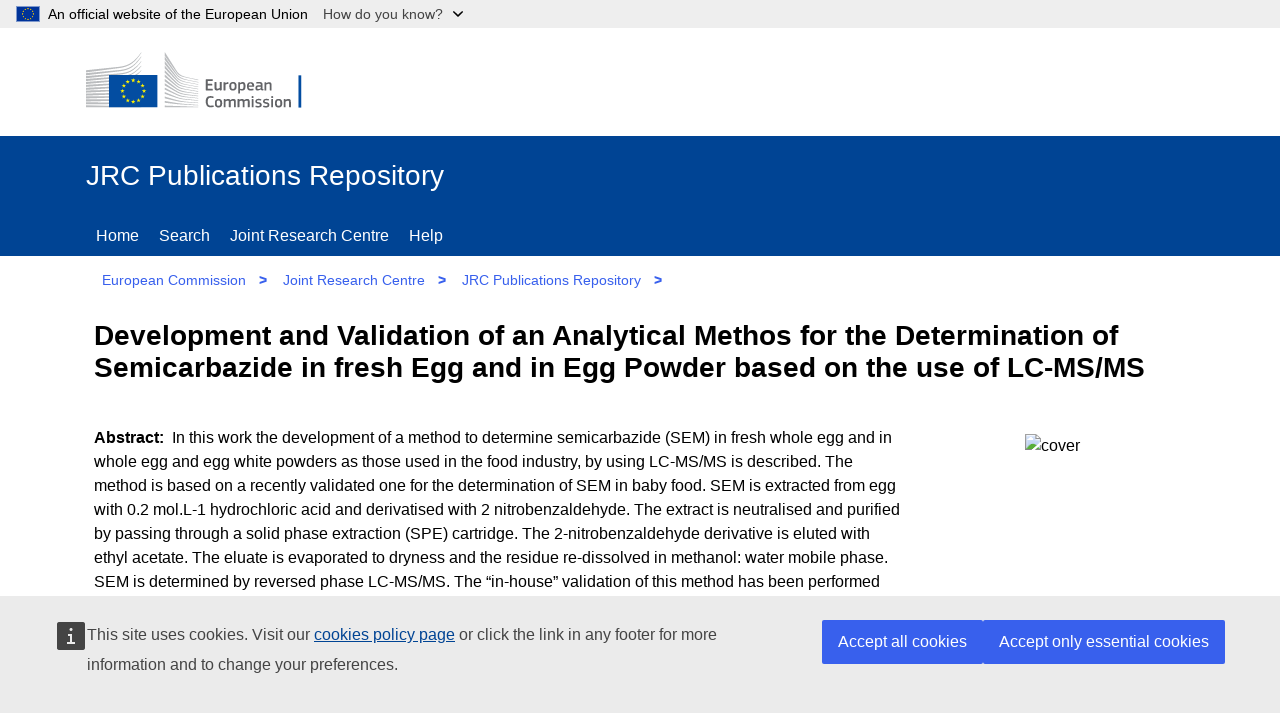

--- FILE ---
content_type: text/html;charset=UTF-8
request_url: https://publications.jrc.ec.europa.eu/repository/handle/JRC33432
body_size: 41775
content:

<!DOCTYPE html>


<html lang="en">

<!--  module-repository\src\main\webapp\jsp\pages\handle.jsp  -->
<!-- Notice: html code in item-view panel is written by java/jsp, but it is replaced by handle.jsp when javascript is enabled.
     When javascript is disabled (Google Scholar) the html code written by java/jsp is not replaced -->




<!-- head-tag-handle.html start -->
<head>

    <title>JRC Publications Repository</title>
    <!-- <base href="//publications.jrc.ec.europa.eu/repository/" > -->
    <meta name="viewport" content="width=device-width, initial-scale=1.0">
    <meta name="author" content="JRC">
    <meta name="description" content="Access to Joint Research Centre's publications">
    <meta http-equiv="content-type" content="text/html;charset=UTF-8" >
    <!-- <meta http-equiv="expires" content="300"> -->
    <meta name="_csrf" content="_Hs9LvbpkUeU3gC6qebXEFtYt6aAC_VeCVz23jOaQeKgd3YqmE1cHZfbqH-5u2bZmsvjcm48msewMpNzaz_HvQWsc9CSRE8S">
    <meta name="_csrf_header" content="X-CSRF-TOKEN">
    <link rel="icon" href="/repository/assets/images/favicon.ico" type="image/x-icon">

 	<link href="/repository/assets/styles/repository.css" type="text/css" rel="stylesheet">
 	
	<!-- OpenGraph meta tags -->
    <meta property="og:title" content="Development and Validation of an Analytical Methos for the Determination of Semicarbazide in fresh Egg and in Egg Powder based on the use of LC-MS/MS" >
    <meta property="og:type" content="website" >
    <meta property="og:image" content="https://publications.jrc.ec.europa.eu/repository/cover/JRC33432_cover.jpg" >
    <meta property="og:url" content="https://publications.jrc.ec.europa.eu/repository/handle/JRC33432" >
    <meta property="og:description" content="In this work the development of a method to determine semicarbazide (SEM) in fresh whole egg and in whole egg and egg white powders as those used in the food industry, by using LC-MS/MS is described. The method is based on a recently validated one for the determination of SEM in baby food. SEM is extracted from egg with 0.2 mol.L-1 hydrochloric acid and derivatised with 2 nitrobenzaldehyde.  The extract is neutralised and purified by passing through a solid phase extraction (SPE) cartridge.  The 2-nitrobenzaldehyde derivative is eluted with ethyl acetate.  The eluate is evaporated to dryness and the residue re-dissolved in methanol: water mobile phase.  SEM is determined by reversed phase LC-MS/MS. The &ldquo;in-house&rdquo; validation of this method has been performed taking into account the &ldquo;Harmonized guidelines for single-laboratory validation of methods of analysis&rdquo; (IUPAC Technical report) and the Commission Decision (2002/657/EC). The performance characteristics of the method were established by in-house validation procedures employing assays with standard solutions, sample blanks and spiked samples. Linearity, matrix effect, trueness, precision, selectivity, limits of detection and of quantification were determined. The fitness for purpose of this method was assessed based on its performance characteristics. LOD&rsquo;s of  0.15 &micro;g&bull;kg-1 and 0.4 &micro;g&bull;kg-1 for whole fresh egg and industrial egg powders, respectively, were obtained. The LOQ for fresh whole egg was 0.2 &micro;g&bull;kg-1 and for industrial egg powders 0.8 &micro;g&bull;kg-1. Linear calibration curves were obtained in the ranges 1-100 &micro;g&bull;kg-1 and 0.8-400 &micro;g&bull;kg-1 for fresh whole egg and the egg powders, respectively." >
    <meta property="og:site_name" content="JRC Publications Repository" >

	<!--  google scholar meta tags -->
    <meta name="citation_title" content="Development and Validation of an Analytical Methos for the Determination of Semicarbazide in fresh Egg and in Egg Powder based on the use of LC-MS/MS">
    <meta name="citation_abstract" content="In this work the development of a method to determine semicarbazide (SEM) in fresh whole egg and in whole egg and egg white powders as those used in the food industry, by using LC-MS/MS is described. The method is based on a recently validated one for the determination of SEM in baby food. SEM is extracted from egg with 0.2 mol.L-1 hydrochloric acid and derivatised with 2 nitrobenzaldehyde.  The extract is neutralised and purified by passing through a solid phase extraction (SPE) cartridge.  The 2-nitrobenzaldehyde derivative is eluted with ethyl acetate.  The eluate is evaporated to dryness and the residue re-dissolved in methanol: water mobile phase.  SEM is determined by reversed phase LC-MS/MS. The &ldquo;in-house&rdquo; validation of this method has been performed taking into account the &ldquo;Harmonized guidelines for single-laboratory validation of methods of analysis&rdquo; (IUPAC Technical report) and the Commission Decision (2002/657/EC). The performance characteristics of the method were established by in-house validation procedures employing assays with standard solutions, sample blanks and spiked samples. Linearity, matrix effect, trueness, precision, selectivity, limits of detection and of quantification were determined. The fitness for purpose of this method was assessed based on its performance characteristics. LOD&rsquo;s of  0.15 &micro;g&bull;kg-1 and 0.4 &micro;g&bull;kg-1 for whole fresh egg and industrial egg powders, respectively, were obtained. The LOQ for fresh whole egg was 0.2 &micro;g&bull;kg-1 and for industrial egg powders 0.8 &micro;g&bull;kg-1. Linear calibration curves were obtained in the ranges 1-100 &micro;g&bull;kg-1 and 0.8-400 &micro;g&bull;kg-1 for fresh whole egg and the egg powders, respectively.">
    <meta name="citation_online_date" content="2006">
    <meta name="citation_publication_date" content="2006">
    
    
    
    
        <meta name="citation_author" content="SZILAGYI, Szilard">
    
        <meta name="citation_author" content="DE, LA CALLE GUNTINAS Maria Beatriz">
    
    <meta name="citation_public_url" content="https://publications.jrc.ec.europa.eu/repository/handle/JRC33432">
    
    
        <meta name="citation_journal_title" content="ANALYTICA CHIMICA ACTA">
    

	<!--  twitter meta tags -->
    <meta name="twitter:card" content="summary_large_image">
    <meta name="twitter:title" content="Development and Validation of an Analytical Methos for the Determination of Semicarbazide in fresh Egg and in Egg Powder based on the use of LC-MS/MS">
    <meta name="twitter:description" content="In this work the development of a method to determine semicarbazide (SEM) in fresh whole egg and in whole egg and egg white powders as those used in the food industry, by using LC-MS/MS is described. The method is based on a recently validated one for the determination of SEM in baby food. SEM is extracted from egg with 0.2 mol.L-1 hydrochloric acid and derivatised with 2 nitrobenzaldehyde.  The extract is neutralised and purified by passing through a solid phase extraction (SPE) cartridge.  The 2-nitrobenzaldehyde derivative is eluted with ethyl acetate.  The eluate is evaporated to dryness and the residue re-dissolved in methanol: water mobile phase.  SEM is determined by reversed phase LC-MS/MS. The &ldquo;in-house&rdquo; validation of this method has been performed taking into account the &ldquo;Harmonized guidelines for single-laboratory validation of methods of analysis&rdquo; (IUPAC Technical report) and the Commission Decision (2002/657/EC). The performance characteristics of the method were established by in-house validation procedures employing assays with standard solutions, sample blanks and spiked samples. Linearity, matrix effect, trueness, precision, selectivity, limits of detection and of quantification were determined. The fitness for purpose of this method was assessed based on its performance characteristics. LOD&rsquo;s of  0.15 &micro;g&bull;kg-1 and 0.4 &micro;g&bull;kg-1 for whole fresh egg and industrial egg powders, respectively, were obtained. The LOQ for fresh whole egg was 0.2 &micro;g&bull;kg-1 and for industrial egg powders 0.8 &micro;g&bull;kg-1. Linear calibration curves were obtained in the ranges 1-100 &micro;g&bull;kg-1 and 0.8-400 &micro;g&bull;kg-1 for fresh whole egg and the egg powders, respectively.">
    <meta name="twitter:site" content="@EU_Commission">
    <meta name="twitter:image" content="https://publications.jrc.ec.europa.eu/repository/cover/JRC33432_cover.jpg">
    <meta name="twitter:creator" content="@EU_ScienceHub">
    
    <meta name="title" content="Development and Validation of an Analytical Methos for the Determination of Semicarbazide in fresh Egg and in Egg Powder based on the use of LC-MS/MS">
    

    <!-- cookies consent -->
    <script type="application/json">{
        "utility": "cck"
    }
	</script>
	
	<!--  JSON+LD descriptor (Google) -->
	<script type="application ld+json">    
{
"@context": "https://schema.org",
"@type": "Book",
"name": "Development and Validation of an Analytical Methos for the Determination of Semicarbazide in fresh Egg and in Egg Powder based on the use of LC-MS/MS",
"author": [




{
  "@type": "Person",
  "name": "SZILAGYI, Szilard"
}

,

{
  "@type": "Person",
  "name": "DE, LA CALLE GUNTINAS Maria Beatriz"
}

],
"identifier": [




  ],
"datePublished": "2006",
"publisher": {
	"@type": "Organization",
	"name": "Publications Office of the European Union"
},
"description": "In this work the development of a method to determine semicarbazide (SEM) in fresh whole egg and in whole egg and egg white powders as those used in the food industry, by using LC-MS/MS is described. The method is based on a recently validated one for the determination of SEM in baby food. SEM is extracted from egg with 0.2 mol.L-1 hydrochloric acid and derivatised with 2 nitrobenzaldehyde.  The extract is neutralised and purified by passing through a solid phase extraction (SPE) cartridge.  The 2-nitrobenzaldehyde derivative is eluted with ethyl acetate.  The eluate is evaporated to dryness and the residue re-dissolved in methanol: water mobile phase.  SEM is determined by reversed phase LC-MS/MS. The &ldquo;in-house&rdquo; validation of this method has been performed taking into account the &ldquo;Harmonized guidelines for single-laboratory validation of methods of analysis&rdquo; (IUPAC Technical report) and the Commission Decision (2002/657/EC). The performance characteristics of the method were established by in-house validation procedures employing assays with standard solutions, sample blanks and spiked samples. Linearity, matrix effect, trueness, precision, selectivity, limits of detection and of quantification were determined. The fitness for purpose of this method was assessed based on its performance characteristics. LOD&rsquo;s of  0.15 &micro;g&bull;kg-1 and 0.4 &micro;g&bull;kg-1 for whole fresh egg and industrial egg powders, respectively, were obtained. The LOQ for fresh whole egg was 0.2 &micro;g&bull;kg-1 and for industrial egg powders 0.8 &micro;g&bull;kg-1. Linear calibration curves were obtained in the ranges 1-100 &micro;g&bull;kg-1 and 0.8-400 &micro;g&bull;kg-1 for fresh whole egg and the egg powders, respectively.",
"inLanguage": "en",
"url": "https://publications.jrc.ec.europa.eu/repository/handle/JRC33432"
}
	</script>
	


</head>

<!-- head-tag-handle.html end -->


<body>
<!-- ORCID popup -->
<div id="orcid-popup" class="op-hidden">
	<img id="pop-exit" src="/repository/assets/images/close.svg" width=30px height=30px onclick="popExit()"/>
	<button id="pop-author-btn" onclick="popFindAuthor()" class="btn btn-secondary">View author publications</button>

	<div id="pop-contributor"></div>
	<div id="pop-orcid"></div>
	<div id="pop-affiliation"></div>
	<div id="pop-affiliation2"></div>
</div>


<!--  module-repository\src\main\webapp\jsp\template\header.html start -->

<!--  global banner -->
<script>
function toggleGlobanDropdown(e) {
	var n = document.querySelector('#globan-dropdown');
	n.hidden = !n.hidden; 
	var ch = document.querySelector('#globan-chevron'); 
	(n.hidden ? ch.classList.replace('chevron-up', 'chevron-down') : ch.classList.replace('chevron-down', 'chevron-up'));
	return false;
}
function toggleGlobanHighlight() {
	var ch = document.querySelector('#globan-chevron');
	ch.classList.toggle("globan-chevron-highlight");
}
</script>
<div class="globan dark logo-flag" id="globan" style="z-index: 40;">
    <div class="globan-center">
        <div class="globan-content">
            <span>An official website of the European Union</span>
            <a  onclick="javascript: toggleGlobanDropdown(this);" 
            	onmouseover="javascript: toggleGlobanHighlight();"
            	onmouseout="javascript: toggleGlobanHighlight();">How do you know?&nbsp;&nbsp;&nbsp;&nbsp;&nbsp;&nbsp;</a>
            <div id="globan-chevron" class="chevron-down"></div>
        </div>
	</div>
</div>

<!--  global banner popup  -->
<div id="globan-dropdown" class="globan-dropdown" hidden>
	<p>All official European Union website addresses are in the <strong>europa.eu</strong> domain.</p>
	<p><a href="//europa.eu/european-union/contact/institutions-bodies_en">See all EU institutions and bodies</a></p>
</div>

<header class="ecl-site-header-harmonised--group1 ecl-site-header-harmonised">

	<!-- site header -->
    <div class="ecl-site-header-harmonised__container ecl-container">
        <div class="ecl-site-header-harmonised__top">
            <a class="ec-link ecl-site-header-harmonised__logo-link" href="//ec.europa.eu" aria-label="European Commission"><img alt="European Commission logo" title="EUROPEAN COMMISSION &#10;DIRECTORATE-GENERAL &#10;Directorate JRC &#10;Unit T.4" class="ecl-site-header-harmonised__logo-image" src="/repository/assets/images/logo.en.svg" ></a>
        </div>
    </div>
    
    <!--  page header -->
    <div class="ecl-site-header-harmonised__banner ec-blue">
        <div class="ecl-container">
        
        	<!--  banner -->
            <div class="site-name header-bar">JRC Publications Repository
                <a class="ecl-icon-btn f-0 site-menu-toggler" href="." rel="nofollow">
                    <svg focusable="false" class="ecl-icon ecl-icon--s" viewBox="0 0 24 24">
                        <path d="M0 19.2h24v2.402H0zm0-8.4h24v2.4H0zm0-8.402h24v2.403H0zm0 0"></path>
                    </svg>
                    Menu
                </a>
            </div>

			<!-- page menu (see bundle.js) -->
            <nav class="nav-menu f-break ec-blue hidden" id="site-menu" aria-label="Site menu">
                <div class="header-bar">
                    <div class="ecl-menu__title">Menu</div>
                    <a class="ecl-icon-btn f-0 site-menu-toggler" href="." rel="nofollow">
                        <svg class="ecl-icon ecl-icon--s" viewBox="0 0 24 24"><path d="M15.242 16.588l-3.253-3.252-3.23 3.23-1.347-1.345 3.231-3.232-3.21-3.21L8.78 7.433l3.21 3.21 3.232-3.231 1.346 1.346-3.231 3.231 3.252 3.253-1.346 1.346zM12 1C5.925 1 1 5.925 1 12s4.925 11 11 11 11-4.925 11-11S18.075 1 12 1z"></path></svg>
                        Close
                    </a>
                </div>
                <a class="ec-link" href="/repository/home">Home</a>
                <a class="ec-link" href="/repository/search">Search</a>
                <a class="ec-link" href="https://joint-research-centre.ec.europa.eu/" target="_new">Joint Research Centre</a>
                <a class="ec-link" href="/repository/help">Help</a>
                <!-- <a class="ec-link" href="/repository/login">Reserved area</a>  -->
                <!-- <a class="ec-link" href="/repository/auth">Check authorization</a> 
                <a class="ec-link" href="/repository/auth2">Check authorization 2</a>  -->
            </nav>
        </div>
    </div>
    
    <!-- breadcrumb -->
    <div class="ecl-container">
    	<nav class="nav-menu hidden" id="site-breadcrumb" aria-label="Site breadcrumb">
	        <a class="ec-link" href="http://ec.europa.eu/" target="_new">European Commission</a>
	        <span class="bcgt">&gt;</span>
	        <a class="ec-link" href="https://joint-research-centre.ec.europa.eu/" target="_new">Joint Research Centre</a>
	        <span class="bcgt">&gt;</span>
	        <a class="ec-link" href="/repository" >JRC Publications Repository</a>
	        <span class="bcgt">&gt;</span>
	        <span class="ec-link path">Home</span>
    </nav></div>

</header>

<!-- DEV/TEST overlay -->
<div id="ipmEnv" class="ipmEnv"></div>

<!--  header.html end -->




<section class="site-page-container f-grow f-wrap ecl-container" itemscope itemtype="http://schema.org/CreativeWork">

    <!-- page title -->
    <h1 itemprop="headline" class="ec-panel ec bold h5 f-break" id="item-title">
    Development and Validation of an Analytical Methos for the Determination of Semicarbazide in fresh Egg and in Egg Powder based on the use of LC-MS/MS
    </h1>

    <!-- pills -->
    <div class="ec-block f-break pills" id="item-pills" ></div>

	<!--  abstract, ..., URI -->
    <div class="ec-block f-break" id="item-view">
    
	    <!--  cover -->
	    <div class="ec-panel-cover">
			<img class="cover" alt="cover" src='/repository/cover/JRC33432_cover.jpg'>
		</div>
		
		<!--  subtitle -->
			
		
		<!--  abstract -->
		<div class="ec-panel" data-title="Abstract" itemprop="abstract">
    		In this work the development of a method to determine semicarbazide (SEM) in fresh whole egg and in whole egg and egg white powders as those used in the food industry, by using LC-MS/MS is described. The method is based on a recently validated one for the determination of SEM in baby food. SEM is extracted from egg with 0.2 mol.L-1 hydrochloric acid and derivatised with 2 nitrobenzaldehyde.  The extract is neutralised and purified by passing through a solid phase extraction (SPE) cartridge.  The 2-nitrobenzaldehyde derivative is eluted with ethyl acetate.  The eluate is evaporated to dryness and the residue re-dissolved in methanol: water mobile phase.  SEM is determined by reversed phase LC-MS/MS. The “in-house” validation of this method has been performed taking into account the “Harmonized guidelines for single-laboratory validation of methods of analysis” (IUPAC Technical report) and the Commission Decision (2002/657/EC). The performance characteristics of the method were established by in-house validation procedures employing assays with standard solutions, sample blanks and spiked samples. Linearity, matrix effect, trueness, precision, selectivity, limits of detection and of quantification were determined. The fitness for purpose of this method was assessed based on its performance characteristics. LOD’s of  0.15 µg•kg-1 and 0.4 µg•kg-1 for whole fresh egg and industrial egg powders, respectively, were obtained. The LOQ for fresh whole egg was 0.2 µg•kg-1 and for industrial egg powders 0.8 µg•kg-1. Linear calibration curves were obtained in the ranges 1-100 µg•kg-1 and 0.8-400 µg•kg-1 for fresh whole egg and the egg powders, respectively.
		</div>
		
		<!-- authors -->
		
			<div class="ec-panel " data-title="Authors" itemprop="author">
				
					SZILAGYI Szilard;&nbsp;
				
					DE LA CALLE GUNTINAS Maria Beatriz;&nbsp;
				
			</div>
		
		
		<!-- editors -->
		
		
		<!-- other contributors -->
		
		
		<!-- citation -->
		<div class="ec-panel" id="main-citation" data-title="Citation" itemprop="citation" >
		</div>		
		
		<!-- date available -->
		<div class="ec-panel " data-title="Date available" itemprop="publisher">
			2006-08-17
		</div>	
			
		<!-- publisher -->
		<div class="ec-panel " data-title="Publisher" itemprop=""publisher"">
			ELSEVIER
		</div>		
		
		<!-- JRC number -->
		<div class="ec-panel " data-title="JRC number" itemprop="mainEntity">
			JRC33432
		</div>		
		
		<!-- ISBN -->
		

		<!-- ISSN -->
		

		<!-- other identifiers -->
		

		<!-- URI -->
		
			<div class="ec-panel " data-title="URI" itemprop="identifier">
				
					https://publications.jrc.ec.europa.eu/repository/handle/JRC33432,&nbsp;&nbsp;&nbsp;
				
			</div>
		

		<!-- DOI -->
		
		
		<!-- attachments (downloads) -->
		

    </div> <!-- end item-view -->

    <!-- citations table -->
    <!-- <div class="ec-block f-break" id="citations-view" itemscope itemtype="http://schema.org/CreativeWork">
        <table class="data-list" aria-label="Citations">
            <thead>
            	<tr>
            		<th scope="col" class="th-fixed">Language</th>
            		<th scope="col" class="th-maxed">Citation</th>
           		</tr>
        	</thead>
            <tbody id="citations-holder"></tbody>
        </table>
    </div> -->

    <!-- affiliations table -->
    <div class="ec-block f-break" id="affiliations-view">
        <table class="data-list" aria-label="Contributors' affiliations">
            <thead><tr><th scope="col" class="th-maxed">Name</th><th scope="col" class="th-fixed">Country</th><th scope="col" class="th-fixed">City</th><th scope="col" class="th-fixed">Type</th></tr></thead>
            <tbody id="affiliations-holder"></tbody>
        </table>
    </div>

    <!-- file download table (attachments) -->
    <div id="file-holder" class="ec-block f-break"></div>
    
    <!-- datasets table -->
    <div class="ec-block f-break" id="datasets-view" itemscope itemtype="http://schema.org/CreativeWork">
    	<span style="font-weight: bold">Datasets</span>
        <table style="width: 100%;" class="data-list" aria-label="Datasets">
            <!-- <thead><tr><th scope="col" class="th-id">ID</th><th scope="col" class="th-acronym">Acronym</th><th scope="col" class="th-title">Title</th><th scope="col" class="th-url">Public URL</th></tr></thead> -->
            <thead><tr><th scope="col" class="th-id-5">ID</th><th scope="col" class="th-title-5">Title</th><th scope="col" class="th-url-5">Public URL</th></tr></thead>
            <tbody id="datasets-holder"></tbody>
        </table>
    </div>

    <!-- dataset collections table -->
    <div class="ec-block f-break" id="datasetcollections-view" itemscope itemtype="http://schema.org/CreativeWork">
    	<span style="font-weight: bold">Dataset collections</span>
        <table style="width: 100%;" class="data-list" aria-label="Dataset collections">
            <thead><tr><th scope="col" class="th-id-3">ID</th><th scope="col" class="th-acronym-3">Acronym</th><th scope="col" class="th-title-3">Title</th><th scope="col" class="th-url-3">Public URL</th></tr></thead>
            <tbody id="datasetcollections-holder"></tbody>
        </table>
    </div>

    <!-- scripts table -->
    <div class="ec-block f-break" id="scripts-view" itemscope itemtype="http://schema.org/CreativeWork">
    	<span style="font-weight: bold">Scripts / source codes</span>
        <table  style="width: 100%;" class="data-list" aria-label="Scripts / source codes">
            <!-- <thead><tr><th scope="col" class="th-script">Script name</th><th scope="col" class="th-desc">Description</th><th scope="col" class="th-url">Public URL</th></tr></thead> -->
            <thead><tr><th scope="col" class="th-desc">Description</th><th scope="col" class="th-url">Public URL</th></tr></thead>
            <tbody id="scripts-holder"></tbody>
        </table>
    </div>

    <!-- supporting files table -->
    <div class="ec-block f-break" id="files-view" itemscope itemtype="http://schema.org/CreativeWork">
    	<span style="font-weight: bold">Additional supporting files</span>
        <table style="width: 100%;" class="data-list" aria-label="Additional supporting files">
            <thead><tr><th scope="col" class="th-script">File name</th><th scope="col" class="th-desc2">Description</th><th scope="col" class="th-filetype">File type</th><th scope="col" class="th-download">&nbsp;</th></tr></thead>
            <tbody id="support-files-holder"></tbody>
        </table>
    </div>

    <!-- QR codes -->
    <div id="qr-holder" class="ec-block f-break"></div>

    <!-- buttons x 3 -->
    <div class="ec-block f-break">
    <a class="btn btn-secondary" href="JRC33432?mode=full">Show metadata record</a>&nbsp;
    <a class="clip-url btn btn-secondary" id="clip-url" href="">Copy citation url to clipboard</a>&nbsp;
    <a id="bibtex" class="btn btn-secondary" download type="text/plain" rel="alternate">Download BibTeX</a>
    </div>

    <div class="ec-lit-panel f-break">Items published in the JRC Publications Repository are protected by copyright, with all rights reserved, unless otherwise indicated. Additional information: <a class="ec-link" href="https://ec.europa.eu/info/legal-notice_en#copyright-notice" target="_blank" rel="noopener nofollow" title="copyright notice">https://ec.europa.eu/info/legal-notice_en#copyright-notice</a></div>

	<!--  social media icons -->
    <!--  start social-share.html -->
<div class="ecl-social-media-share" style="padding-left: 0.5rem;">
    <p class="ecl-social-media-share__description">Share this page</p>
    <ul class="ecl-social-media-share__list">
        <li class="ecl-social-media-share__item">
        	<a id="share-twitter" href="/example" class="ecl-social-media-share__link--twitter ecl-social-media-share__link ecl-link ecl-link--standalone ecl-link--icon ecl-link--icon-before" target="_blank" rel="noopener nofollow">
            	<svg focusable="false" aria-hidden="true" class="ecl-social-media-share__icon ecl-link__icon ecl-icon ecl-icon--xl" >
            		<use href="/repository/assets/images/icons-social-media.svg#twitter"></use>
        		</svg>
        		<svg focusable="false" aria-hidden="true" class="ecl-social-media-share__icon-hover ecl-social-media-share__icon ecl-link__icon ecl-icon ecl-icon--xl">
            		<use href="/repository/assets/images/icons-social-media.svg#twitter"></use>
        		</svg>
        		<span class="ecl-link__label">X</span>
        	</a>
        </li>
        <li class="ecl-social-media-share__item"><a id="share-facebook" href="/example" class="ecl-social-media-share__link--facebook ecl-social-media-share__link ecl-link ecl-link--standalone ecl-link--icon ecl-link--icon-before" target="_blank" rel="noopener nofollow">
            <svg focusable="false" aria-hidden="true" class="ecl-social-media-share__icon ecl-link__icon ecl-icon ecl-icon--xl">
            <use href="/repository/assets/images/icons-social-media.svg#facebook"></use>
        </svg><svg focusable="false" aria-hidden="true" class="ecl-social-media-share__icon-hover ecl-social-media-share__icon ecl-link__icon ecl-icon ecl-icon--xl">
            <use href="/repository/assets/images/icons-social-media.svg#facebook"></use>
        </svg><span class="ecl-link__label">Facebook</span></a></li>
        <li class="ecl-social-media-share__item"><a id="share-linkedin" href="/example" class="ecl-social-media-share__link--linkedin ecl-social-media-share__link ecl-link ecl-link--standalone ecl-link--icon ecl-link--icon-before" target="_blank" rel="noopener nofollow">
            <svg focusable="false" aria-hidden="true" class="ecl-social-media-share__icon ecl-link__icon ecl-icon ecl-icon--xl" >
            <use href="/repository/assets/images/icons-social-media.svg#linkedin"></use>
        </svg><svg focusable="false" aria-hidden="true" class="ecl-social-media-share__icon-hover ecl-social-media-share__icon ecl-link__icon ecl-icon ecl-icon--xl">
            <use href="/repository/assets/images/icons-social-media.svg#linkedin"></use>
        </svg><span class="ecl-link__label">Linkedin</span></a></li>
        <li class="ecl-social-media-share__item"><a id="share-email" href="/example" class="ecl-social-media-share__link--email ecl-social-media-share__link ecl-link ecl-link--standalone ecl-link--icon ecl-link--icon-before" target="_blank" rel="noopener nofollow">
            <svg focusable="false" aria-hidden="true" class="ecl-social-media-share__icon ecl-link__icon ecl-icon ecl-icon--xl">
            <use href="/repository/assets/images/icons-social-media.svg#email"></use>
        </svg><svg focusable="false" aria-hidden="true" class="ecl-social-media-share__icon-hover ecl-social-media-share__icon ecl-link__icon ecl-icon ecl-icon--xl">
            <use href="/repository/assets/images/icons-social-media.svg#email"></use>
        </svg><span class="ecl-link__label">E-mail</span></a></li>
    </ul>
    <br>
</div>

<!--  end social-share.html -->

   

</section>

<!-- footer.html (ECL 4.5.0 Standardised site footer) start -->
<footer class="ec-block site-footer ec-blue padding-top-20" id="site-footer" >
    <div class="site-identity f-base ecl-container f-wrap">
        <div class="site-owner f-grow f-col padding-btm-20">
            <div class="">
                <a href="#" class="ec-title ec-link f-link">JRC Publications Repository</a>
                <br>
                <span class="ec-block ec-description-f">
                	This site is managed by:<br> Joint Research Centre
               	</span>
               	<br>
            	<a class="ec-link f-link " href="accessibility">Accessibility</a>
            </div>
        </div>
        <div class="site-services f-grow f-col">
            <div class="site-contact">
                <div class="ec-title padding-btm-20">Contact us</div>
                <div class="footer-list" >
                	<a class="ec-link f-link icon-social" href="mailto:jrc-publications@ec.europa.eu">Contact JRC Publications Repository</a>
               	</div>
            </div>
        </div>
        <div class="site-navigation  f-grow f-col">
            <div class="site-about">
                <div class="ec-title padding-btm-20">About us</div>
                <div class="footer-list">
                	<a class="ec-link f-link" href="/repository/about">About page</a>
               	</div>
            </div>
        </div>
    </div>
    <div class="site-corporate f-base ecl-container f-wrap padding-top-20">
        <div class="corporate-owner f-grow f-col">
            <div>
                <a class="ec-link f-link ecl-site-footer-harmonised__logo-link" href="//ec.europa.eu" aria-label="European Commission"><img alt="European Commission logo" title="European Commission" class="ecl-site-footer-harmonised__logo-image" src="/repository/assets/images/logo-ec--en.10f5072b.svg"></a>
            </div>
        </div>
        <div class="corporate-services f-grow f-col">
            <div class="site-links"><div class="footer-list">
                <a class="ec-link f-link" href="https://ec.europa.eu/info/about-european-commission/contact_en">Contact the European Commission</a>
                <a class="ec-link f-link" href="https://europa.eu/european-union/contact/social-networks_en#n:+i:4+e:1+t:+s:">Follow the European Commission on social media</a>
                <a class="ec-link f-link" href="https://ec.europa.eu/info/resources-partners_en">Resources for partners</a>
            </div></div>
        </div>
        <div class="corporate-navigation f-grow f-col">
            <div class="site-links">
            	<div class="footer-list">
	                <a class="ec-link f-link" href="https://ec.europa.eu/info/language-policy_en">Language policy</a>
	                <a class="ec-link f-link" href="https://ec.europa.eu/info/cookies_en">Cookies</a>
	                <a class="ec-link f-link" href="/repository/assets/JPR_privacy_statement.pdf">Privacy statement (Publications Repository)</a>
	                <a class="ec-link f-link" href="https://ec.europa.eu/info/legal-notice_en">Legal notice</a>
	                <a class="ec-link f-link" href="/repository/gsmap">Sitemap</a>
            	</div>
           	</div>
        </div>
    </div>
</footer>
<!-- footer.html end -->


<!--  standard_scripts.html -->
<script src="/repository/assets/libs/jquery-3.6.0.min.js" ></script>
<script src="/repository/assets/libs/bundle.js" ></script>

<!-- supports cookies consent and Europa Analytics -->
<script defer="defer" src="https://webtools.europa.eu/load.js" ></script>

<!-- cookies consent -->
<!-- <script defer type="application/json"> -->
<script type="application/json">
    {"utility":"cck","url":"https://ec.europa.eu/info/cookies_en"}
</script>

<!-- Europa Analytics -->
<script type="application/json">
{
  "utility": "analytics",
  "siteID": "59b15b62-e452-43f2-a022-b4370c9a66a8",
  "siteSection": "publications",
  "sitePath": [
    "publications.jrc.ec.europa.eu"
  ],
  "instance": "ec",
  "dimensions": [{ "id": 3, "value": "DOCUMENT_NUMBER"}]
}
</script>

<!-- 
{
	"utility": "analytics",
	"siteID": "59b15b62-e452-43f2-a022-b4370c9a66a8",
	"sitePath": ["publications.jrc.ec.europa.eu"],
	"instance":"ec"
}
 -->
<script>
	window._dictionaries=[ {
  "code" : "CONTRIBUTOR",
  "codes" : "/CONTRIBUTOR",
  "label" : "Author",
  "type" : "CONTRIBUTOR"
}, {
  "code" : "G001",
  "codes" : "/GROUP/G001",
  "label" : "Science for policy",
  "type" : "GROUP"
}, {
  "code" : "G002",
  "codes" : "/GROUP/G002",
  "label" : "Scientific articles and academic literature",
  "type" : "GROUP"
}, {
  "code" : "G003",
  "codes" : "/GROUP/G003",
  "label" : "Technical reports",
  "type" : "GROUP"
}, {
  "code" : "G004",
  "codes" : "/GROUP/G004",
  "label" : "Scientific methods, data and information",
  "type" : "GROUP"
}, {
  "code" : "G005",
  "codes" : "/GROUP/G005",
  "label" : "Presentations and science dissemination",
  "type" : "GROUP"
}, {
  "code" : "GROUP",
  "codes" : "/GROUP",
  "label" : "Publication group",
  "type" : "GROUP"
}, {
  "code" : "S001",
  "codes" : "/SCIENCE_AREA/S001",
  "label" : "Agriculture and food security",
  "type" : "SCIENCE_AREA"
}, {
  "code" : "S002",
  "codes" : "/SCIENCE_AREA/S002",
  "label" : "Economic and monetary Union",
  "type" : "SCIENCE_AREA"
}, {
  "code" : "S003",
  "codes" : "/SCIENCE_AREA/S003",
  "label" : "Energy and transport",
  "type" : "SCIENCE_AREA"
}, {
  "code" : "S004",
  "codes" : "/SCIENCE_AREA/S004",
  "label" : "Environment and climate change",
  "type" : "SCIENCE_AREA"
}, {
  "code" : "S005",
  "codes" : "/SCIENCE_AREA/S005",
  "label" : "Health and consumer protection",
  "type" : "SCIENCE_AREA"
}, {
  "code" : "S006",
  "codes" : "/SCIENCE_AREA/S006",
  "label" : "Information society",
  "type" : "SCIENCE_AREA"
}, {
  "code" : "S007",
  "codes" : "/SCIENCE_AREA/S007",
  "label" : "Innovation and growth",
  "type" : "SCIENCE_AREA"
}, {
  "code" : "S008",
  "codes" : "/SCIENCE_AREA/S008",
  "label" : "Nuclear safety and security",
  "type" : "SCIENCE_AREA"
}, {
  "code" : "S009",
  "codes" : "/SCIENCE_AREA/S009",
  "label" : "Safety and security",
  "type" : "SCIENCE_AREA"
}, {
  "code" : "S010",
  "codes" : "/SCIENCE_AREA/S010",
  "label" : "Standards",
  "type" : "SCIENCE_AREA"
}, {
  "code" : "S011",
  "codes" : "/SCIENCE_AREA/S011",
  "label" : "JRC corporate",
  "type" : "SCIENCE_AREA"
}, {
  "code" : "S012",
  "codes" : "/SCIENCE_AREA/S012",
  "label" : "JRC historical",
  "type" : "SCIENCE_AREA"
}, {
  "code" : "SCIENCE_AREA",
  "codes" : "/SCIENCE_AREA",
  "label" : "Science area",
  "type" : "SCIENCE_AREA"
}, {
  "code" : "YEAR",
  "codes" : "/YEAR",
  "label" : "Publication year",
  "type" : "YEAR"
} ];
	window._item={
  "id" : "JRC33432",
  "dc.publisher" : "ELSEVIER",
  "data.citation.32914.type" : "GENERIC",
  "dc.format.medium" : "Print",
  "collection.year" : 2006,
  "dc.relation.ispartofseries" : "JRC33432",
  "journal.title" : "ANALYTICA CHIMICA ACTA",
  "data.citation.32914.text" : "Szilagyi S, De La Calle Guntinas M. Development and Validation of an Analytical Methos for the Determination of Semicarbazide in fresh Egg and in Egg Powder based on the use of LC-MS/MS. ANALYTICA CHIMICA ACTA 572 (1); 2006. p. 113-120. JRC33432",
  "dc.identifier.uri" : "https://publications.jrc.ec.europa.eu/repository/handle/JRC33432",
  "dc.description.sponsorship" : "JRC.D.8 - Food safety and quality",
  "search.contributors" : [ "SZILAGYI Szilard", "DE LA CALLE GUNTINAS Maria Beatriz" ],
  "collection.science_area" : [ "/SCIENCE_AREA/S001", "/SCIENCE_AREA/S005" ],
  "collections" : [ "2006", "/SCIENCE_AREA/S001", "/SCIENCE_AREA/S005", "/GROUP/G002" ],
  "data.id.citations" : [ "32914" ],
  "id" : "JRC33432",
  "collection.group" : "/GROUP/G002",
  "data.bibtex" : "@article{JRC33432,\n\taddress = {},\n\tyear = {2006},\n\tauthor = {Szilagyi S and De La Calle Guntinas MB},\n\tabstract = {In this work the development of a method to determine semicarbazide (SEM) in fresh whole egg and in whole egg and egg white powders as those used in the food industry, by using LC-MS/MS is described. The method is based on a recently validated one for the determination of SEM in baby food. SEM is extracted from egg with 0.2 mol.L-1 hydrochloric acid and derivatised with 2 nitrobenzaldehyde.  The extract is neutralised and purified by passing through a solid phase extraction (SPE) cartridge.  The 2-nitrobenzaldehyde derivative is eluted with ethyl acetate.  The eluate is evaporated to dryness and the residue re-dissolved in methanol: water mobile phase.  SEM is determined by reversed phase LC-MS/MS. The &#8220;in-house&#8221; validation of this method has been performed taking into account the &#8220;Harmonized guidelines for single-laboratory validation of methods of analysis&#8221; (IUPAC Technical report) and the Commission Decision (2002/657/EC). The performance characteristics of the method were established by in-house validation procedures employing assays with standard solutions, sample blanks and spiked samples. Linearity, matrix effect, trueness, precision, selectivity, limits of detection and of quantification were determined. The fitness for purpose of this method was assessed based on its performance characteristics. LOD&#8217;s of  0.15 µg&#8226;kg-1 and 0.4 µg&#8226;kg-1 for whole fresh egg and industrial egg powders, respectively, were obtained. The LOQ for fresh whole egg was 0.2 µg&#8226;kg-1 and for industrial egg powders 0.8 µg&#8226;kg-1. Linear calibration curves were obtained in the ranges 1-100 µg&#8226;kg-1 and 0.8-400 µg&#8226;kg-1 for fresh whole egg and the egg powders, respectively.\n\t\t\n\t\t\n\t\t\n\t\t\n\t\t\n\t\t},\n\ttitle = {Development and Validation of an Analytical Methos for the Determination of Semicarbazide in fresh Egg and in Egg Powder based on the use of LC-MS/MS},\n\ttype = {},\n\turl = {},\n\tvolume = {572},\n\tnumber = {1},\n\tjournal = {ANALYTICA CHIMICA ACTA},\n\tpages = {113-120},\n\tissn = {},\n\tpublisher = {ELSEVIER},\n\tdoi = {}\n}",
  "extra.collection.science_area" : [ "Agriculture and food security", "Health and consumer protection" ],
  "dc.description.abstract" : "In this work the development of a method to determine semicarbazide (SEM) in fresh whole egg and in whole egg and egg white powders as those used in the food industry, by using LC-MS/MS is described. The method is based on a recently validated one for the determination of SEM in baby food. SEM is extracted from egg with 0.2 mol.L-1 hydrochloric acid and derivatised with 2 nitrobenzaldehyde.  The extract is neutralised and purified by passing through a solid phase extraction (SPE) cartridge.  The 2-nitrobenzaldehyde derivative is eluted with ethyl acetate.  The eluate is evaporated to dryness and the residue re-dissolved in methanol: water mobile phase.  SEM is determined by reversed phase LC-MS/MS. The “in-house” validation of this method has been performed taking into account the “Harmonized guidelines for single-laboratory validation of methods of analysis” (IUPAC Technical report) and the Commission Decision (2002/657/EC). The performance characteristics of the method were established by in-house validation procedures employing assays with standard solutions, sample blanks and spiked samples. Linearity, matrix effect, trueness, precision, selectivity, limits of detection and of quantification were determined. The fitness for purpose of this method was assessed based on its performance characteristics. LOD’s of  0.15 µg•kg-1 and 0.4 µg•kg-1 for whole fresh egg and industrial egg powders, respectively, were obtained. The LOQ for fresh whole egg was 0.2 µg•kg-1 and for industrial egg powders 0.8 µg•kg-1. Linear calibration curves were obtained in the ranges 1-100 µg•kg-1 and 0.8-400 µg•kg-1 for fresh whole egg and the egg powders, respectively.",
  "dc.contributor.author" : [ "SZILAGYI Szilard", "DE LA CALLE GUNTINAS Maria Beatriz" ],
  "suggest.contributors" : [ "SZILAGYI SZILARD", "DE LA CALLE GUNTINAS MARIA BEATRIZ" ],
  "collection.year_range" : 2000,
  "dc.date.submitted" : "2006-05-15",
  "extra.collection.group" : "Scientific articles and academic literature",
  "dc.identifier.citation" : "Szilagyi S, De La Calle Guntinas M. Development and Validation of an Analytical Methos for the Determination of Semicarbazide in fresh Egg and in Egg Powder based on the use of LC-MS/MS. ANALYTICA CHIMICA ACTA 572 (1); 2006. p. 113-120. JRC33432",
  "dc.date.accessioned" : "2007-08-29",
  "data.citation.32914.language" : "ENG",
  "dc.date.created" : "2006-08-17",
  "dc.date.issued" : "2006",
  "collection.contributors" : [ "SZILAGYI Szilard;;;", "DE LA CALLE GUNTINAS Maria Beatriz;;;" ],
  "item.handle" : [ "111111111/12121", 32914 ],
  "item.updateTime" : "2007-08-29T00:00:00",
  "dc.title" : "Development and Validation of an Analytical Methos for the Determination of Semicarbazide in fresh Egg and in Egg Powder based on the use of LC-MS/MS",
  "dc.language" : "ENG",
  "bibtex" : "JRC33432",
  "item.pubsy_id" : 32914,
  "dc.date.available" : "2006-08-17"
};
</script>


<script src="/repository/assets/libs/qrcode.js"></script>
<script defer src="/repository/assets/scripts/shared.js"></script>
<script defer src="/repository/assets/scripts/handle.js"></script>
</body>
</html>
